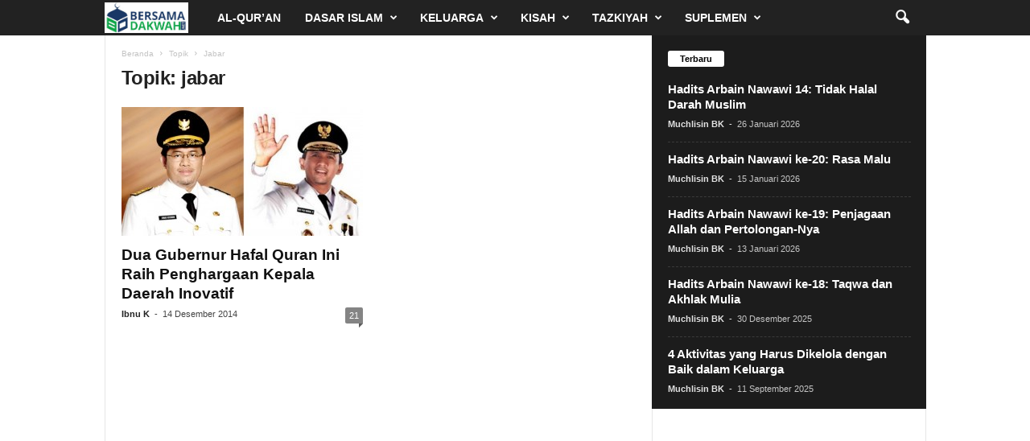

--- FILE ---
content_type: text/html; charset=UTF-8
request_url: https://bersamadakwah.net/tag/jabar/
body_size: 13413
content:
<!doctype html >
<!--[if IE 8]>    <html class="ie8" lang="id"> <![endif]-->
<!--[if IE 9]>    <html class="ie9" lang="id"> <![endif]-->
<!--[if gt IE 8]><!--> <html lang="id"> <!--<![endif]-->
<head>
    <title>jabar Archives | BersamaDakwah</title>
    <meta charset="UTF-8" />
    <meta name="viewport" content="width=device-width, initial-scale=1.0">
    <link rel="pingback" href="https://bersamadakwah.net/xmlrpc.php" />
    <meta name='robots' content='index, follow, max-image-preview:large, max-snippet:-1, max-video-preview:-1' />
<link rel="icon" type="image/png" href="https://bersamadakwah.net/wp-content/uploads/2020/06/favicon-bersamadakwah.jpg">
	<!-- This site is optimized with the Yoast SEO Premium plugin v24.5 (Yoast SEO v26.8) - https://yoast.com/product/yoast-seo-premium-wordpress/ -->
	<link rel="canonical" href="https://bersamadakwah.net/tag/jabar/" />
	<meta property="og:locale" content="id_ID" />
	<meta property="og:type" content="article" />
	<meta property="og:title" content="jabar Arsip" />
	<meta property="og:url" content="https://bersamadakwah.net/tag/jabar/" />
	<meta property="og:site_name" content="BersamaDakwah" />
	<meta name="twitter:card" content="summary_large_image" />
	<meta name="twitter:site" content="@bersamadakwah" />
	<script type="application/ld+json" class="yoast-schema-graph">{"@context":"https://schema.org","@graph":[{"@type":"CollectionPage","@id":"https://bersamadakwah.net/tag/jabar/","url":"https://bersamadakwah.net/tag/jabar/","name":"jabar Archives | BersamaDakwah","isPartOf":{"@id":"https://bersamadakwah.net/#website"},"primaryImageOfPage":{"@id":"https://bersamadakwah.net/tag/jabar/#primaryimage"},"image":{"@id":"https://bersamadakwah.net/tag/jabar/#primaryimage"},"thumbnailUrl":"https://bersamadakwah.net/wp-content/uploads/2014/12/Ahmad-Heryawan-dan-Gatot-Pujo-Nugroho.jpg","breadcrumb":{"@id":"https://bersamadakwah.net/tag/jabar/#breadcrumb"},"inLanguage":"id"},{"@type":"ImageObject","inLanguage":"id","@id":"https://bersamadakwah.net/tag/jabar/#primaryimage","url":"https://bersamadakwah.net/wp-content/uploads/2014/12/Ahmad-Heryawan-dan-Gatot-Pujo-Nugroho.jpg","contentUrl":"https://bersamadakwah.net/wp-content/uploads/2014/12/Ahmad-Heryawan-dan-Gatot-Pujo-Nugroho.jpg","width":700,"height":440,"caption":"Gubernur Jabar Ahmad Heryawan dan Gubernur Sumut Gatot Pujo Nugroho"},{"@type":"BreadcrumbList","@id":"https://bersamadakwah.net/tag/jabar/#breadcrumb","itemListElement":[{"@type":"ListItem","position":1,"name":"Home","item":"https://bersamadakwah.net/"},{"@type":"ListItem","position":2,"name":"jabar"}]},{"@type":"WebSite","@id":"https://bersamadakwah.net/#website","url":"https://bersamadakwah.net/","name":"BersamaDakwah","description":"Media Islam Online","publisher":{"@id":"https://bersamadakwah.net/#organization"},"potentialAction":[{"@type":"SearchAction","target":{"@type":"EntryPoint","urlTemplate":"https://bersamadakwah.net/?s={search_term_string}"},"query-input":{"@type":"PropertyValueSpecification","valueRequired":true,"valueName":"search_term_string"}}],"inLanguage":"id"},{"@type":"Organization","@id":"https://bersamadakwah.net/#organization","name":"Bersama Dakwah","url":"https://bersamadakwah.net/","logo":{"@type":"ImageObject","inLanguage":"id","@id":"https://bersamadakwah.net/#/schema/logo/image/","url":"https://bersamadakwah.net/wp-content/uploads/2015/08/Ini-logo-baru-bersamadakwah.jpg","contentUrl":"https://bersamadakwah.net/wp-content/uploads/2015/08/Ini-logo-baru-bersamadakwah.jpg","width":650,"height":400,"caption":"Bersama Dakwah"},"image":{"@id":"https://bersamadakwah.net/#/schema/logo/image/"},"sameAs":["https://www.facebook.com/bersamadakwahnet/","https://x.com/bersamadakwah","https://www.instagram.com/bersamadakwahnet/","https://id.pinterest.com/bersamadakwah/"],"ownershipFundingInfo":"https://bersamadakwah.net/redaksi/"}]}</script>
	<!-- / Yoast SEO Premium plugin. -->


<link rel='dns-prefetch' href='//www.googletagmanager.com' />
<link rel="alternate" type="application/rss+xml" title="BersamaDakwah &raquo; Feed" href="https://bersamadakwah.net/feed/" />
<link rel="alternate" type="application/rss+xml" title="BersamaDakwah &raquo; Umpan Komentar" href="https://bersamadakwah.net/comments/feed/" />
<link rel="alternate" type="application/rss+xml" title="BersamaDakwah &raquo; jabar Umpan Tag" href="https://bersamadakwah.net/tag/jabar/feed/" />
<style id='wp-img-auto-sizes-contain-inline-css' type='text/css'>
img:is([sizes=auto i],[sizes^="auto," i]){contain-intrinsic-size:3000px 1500px}
/*# sourceURL=wp-img-auto-sizes-contain-inline-css */
</style>
<style id='wp-emoji-styles-inline-css' type='text/css'>

	img.wp-smiley, img.emoji {
		display: inline !important;
		border: none !important;
		box-shadow: none !important;
		height: 1em !important;
		width: 1em !important;
		margin: 0 0.07em !important;
		vertical-align: -0.1em !important;
		background: none !important;
		padding: 0 !important;
	}
/*# sourceURL=wp-emoji-styles-inline-css */
</style>
<style id='classic-theme-styles-inline-css' type='text/css'>
/*! This file is auto-generated */
.wp-block-button__link{color:#fff;background-color:#32373c;border-radius:9999px;box-shadow:none;text-decoration:none;padding:calc(.667em + 2px) calc(1.333em + 2px);font-size:1.125em}.wp-block-file__button{background:#32373c;color:#fff;text-decoration:none}
/*# sourceURL=/wp-includes/css/classic-themes.min.css */
</style>
<link rel='stylesheet' id='ez-toc-css' href='https://bersamadakwah.net/wp-content/plugins/easy-table-of-contents/assets/css/screen.min.css?ver=2.0.80' type='text/css' media='all' />
<style id='ez-toc-inline-css' type='text/css'>
div#ez-toc-container .ez-toc-title {font-size: 120%;}div#ez-toc-container .ez-toc-title {font-weight: 500;}div#ez-toc-container ul li , div#ez-toc-container ul li a {font-size: 100%;}div#ez-toc-container ul li , div#ez-toc-container ul li a {font-weight: 500;}div#ez-toc-container nav ul ul li {font-size: 90%;}div#ez-toc-container {background: #fff;border: 1px solid #ddd;}div#ez-toc-container p.ez-toc-title , #ez-toc-container .ez_toc_custom_title_icon , #ez-toc-container .ez_toc_custom_toc_icon {color: #999;}div#ez-toc-container ul.ez-toc-list a {color: #428bca;}div#ez-toc-container ul.ez-toc-list a:hover {color: #2a6496;}div#ez-toc-container ul.ez-toc-list a:visited {color: #428bca;}.ez-toc-counter nav ul li a::before {color: ;}.ez-toc-box-title {font-weight: bold; margin-bottom: 10px; text-align: center; text-transform: uppercase; letter-spacing: 1px; color: #666; padding-bottom: 5px;position:absolute;top:-4%;left:5%;background-color: inherit;transition: top 0.3s ease;}.ez-toc-box-title.toc-closed {top:-25%;}
/*# sourceURL=ez-toc-inline-css */
</style>
<link rel='stylesheet' id='td-theme-css' href='https://bersamadakwah.net/wp-content/themes/Newsmag/style.css?ver=5.4.3.4' type='text/css' media='all' />
<style id='td-theme-inline-css' type='text/css'>
    
        /* custom css - generated by TagDiv Composer */
        @media (max-width: 767px) {
            .td-header-desktop-wrap {
                display: none;
            }
        }
        @media (min-width: 767px) {
            .td-header-mobile-wrap {
                display: none;
            }
        }
    
	
/*# sourceURL=td-theme-inline-css */
</style>
<link rel='stylesheet' id='td-legacy-framework-front-style-css' href='https://bersamadakwah.net/wp-content/plugins/td-composer/legacy/Newsmag/assets/css/td_legacy_main.css?ver=02f7892c77f8d92ff3a6477b3d96dee8' type='text/css' media='all' />
<script type="text/javascript" src="https://bersamadakwah.net/wp-includes/js/jquery/jquery.min.js?ver=3.7.1" id="jquery-core-js"></script>
<script type="text/javascript" src="https://bersamadakwah.net/wp-includes/js/jquery/jquery-migrate.min.js?ver=3.4.1" id="jquery-migrate-js"></script>

<!-- Potongan tag Google (gtag.js) ditambahkan oleh Site Kit -->
<!-- Snippet Google Analytics telah ditambahkan oleh Site Kit -->
<script type="text/javascript" src="https://www.googletagmanager.com/gtag/js?id=GT-MRQD2LD" id="google_gtagjs-js" async></script>
<script type="text/javascript" id="google_gtagjs-js-after">
/* <![CDATA[ */
window.dataLayer = window.dataLayer || [];function gtag(){dataLayer.push(arguments);}
gtag("set","linker",{"domains":["bersamadakwah.net"]});
gtag("js", new Date());
gtag("set", "developer_id.dZTNiMT", true);
gtag("config", "GT-MRQD2LD");
//# sourceURL=google_gtagjs-js-after
/* ]]> */
</script>
<link rel="https://api.w.org/" href="https://bersamadakwah.net/wp-json/" /><link rel="alternate" title="JSON" type="application/json" href="https://bersamadakwah.net/wp-json/wp/v2/tags/251" /><link rel="EditURI" type="application/rsd+xml" title="RSD" href="https://bersamadakwah.net/xmlrpc.php?rsd" />
<meta name="generator" content="WordPress 6.9" />
<meta name="generator" content="Site Kit by Google 1.171.0" /><!-- There is no amphtml version available for this URL. -->
<!-- Snippet Google Tag Manager telah ditambahkan oleh Site Kit -->
<script type="text/javascript">
/* <![CDATA[ */

			( function( w, d, s, l, i ) {
				w[l] = w[l] || [];
				w[l].push( {'gtm.start': new Date().getTime(), event: 'gtm.js'} );
				var f = d.getElementsByTagName( s )[0],
					j = d.createElement( s ), dl = l != 'dataLayer' ? '&l=' + l : '';
				j.async = true;
				j.src = 'https://www.googletagmanager.com/gtm.js?id=' + i + dl;
				f.parentNode.insertBefore( j, f );
			} )( window, document, 'script', 'dataLayer', 'GTM-W4385ZS' );
			
/* ]]> */
</script>

<!-- Snippet Google Tag Manager penutup telah ditambahkan oleh Site Kit -->

<!-- JS generated by theme -->

<script type="text/javascript" id="td-generated-header-js">
    
    

	    var tdBlocksArray = []; //here we store all the items for the current page

	    // td_block class - each ajax block uses a object of this class for requests
	    function tdBlock() {
		    this.id = '';
		    this.block_type = 1; //block type id (1-234 etc)
		    this.atts = '';
		    this.td_column_number = '';
		    this.td_current_page = 1; //
		    this.post_count = 0; //from wp
		    this.found_posts = 0; //from wp
		    this.max_num_pages = 0; //from wp
		    this.td_filter_value = ''; //current live filter value
		    this.is_ajax_running = false;
		    this.td_user_action = ''; // load more or infinite loader (used by the animation)
		    this.header_color = '';
		    this.ajax_pagination_infinite_stop = ''; //show load more at page x
	    }

        // td_js_generator - mini detector
        ( function () {
            var htmlTag = document.getElementsByTagName("html")[0];

	        if ( navigator.userAgent.indexOf("MSIE 10.0") > -1 ) {
                htmlTag.className += ' ie10';
            }

            if ( !!navigator.userAgent.match(/Trident.*rv\:11\./) ) {
                htmlTag.className += ' ie11';
            }

	        if ( navigator.userAgent.indexOf("Edge") > -1 ) {
                htmlTag.className += ' ieEdge';
            }

            if ( /(iPad|iPhone|iPod)/g.test(navigator.userAgent) ) {
                htmlTag.className += ' td-md-is-ios';
            }

            var user_agent = navigator.userAgent.toLowerCase();
            if ( user_agent.indexOf("android") > -1 ) {
                htmlTag.className += ' td-md-is-android';
            }

            if ( -1 !== navigator.userAgent.indexOf('Mac OS X')  ) {
                htmlTag.className += ' td-md-is-os-x';
            }

            if ( /chrom(e|ium)/.test(navigator.userAgent.toLowerCase()) ) {
               htmlTag.className += ' td-md-is-chrome';
            }

            if ( -1 !== navigator.userAgent.indexOf('Firefox') ) {
                htmlTag.className += ' td-md-is-firefox';
            }

            if ( -1 !== navigator.userAgent.indexOf('Safari') && -1 === navigator.userAgent.indexOf('Chrome') ) {
                htmlTag.className += ' td-md-is-safari';
            }

            if( -1 !== navigator.userAgent.indexOf('IEMobile') ){
                htmlTag.className += ' td-md-is-iemobile';
            }

        })();

        var tdLocalCache = {};

        ( function () {
            "use strict";

            tdLocalCache = {
                data: {},
                remove: function (resource_id) {
                    delete tdLocalCache.data[resource_id];
                },
                exist: function (resource_id) {
                    return tdLocalCache.data.hasOwnProperty(resource_id) && tdLocalCache.data[resource_id] !== null;
                },
                get: function (resource_id) {
                    return tdLocalCache.data[resource_id];
                },
                set: function (resource_id, cachedData) {
                    tdLocalCache.remove(resource_id);
                    tdLocalCache.data[resource_id] = cachedData;
                }
            };
        })();

    
    
var td_viewport_interval_list=[{"limitBottom":767,"sidebarWidth":251},{"limitBottom":1023,"sidebarWidth":339}];
var tdc_is_installed="yes";
var tdc_domain_active=false;
var td_ajax_url="https:\/\/bersamadakwah.net\/wp-admin\/admin-ajax.php?td_theme_name=Newsmag&v=5.4.3.4";
var td_get_template_directory_uri="https:\/\/bersamadakwah.net\/wp-content\/plugins\/td-composer\/legacy\/common";
var tds_snap_menu="smart_snap_mobile";
var tds_logo_on_sticky="show_header_logo";
var tds_header_style="5";
var td_please_wait="Mohon tunggu\u2026";
var td_email_user_pass_incorrect="Pengguna dan password salah!";
var td_email_user_incorrect="Email atau nama pengguna salah!";
var td_email_incorrect="Email tidak benar!";
var td_user_incorrect="Username incorrect!";
var td_email_user_empty="Email or username empty!";
var td_pass_empty="Pass empty!";
var td_pass_pattern_incorrect="Invalid Pass Pattern!";
var td_retype_pass_incorrect="Retyped Pass incorrect!";
var tds_more_articles_on_post_enable="";
var tds_more_articles_on_post_time_to_wait="1";
var tds_more_articles_on_post_pages_distance_from_top=1200;
var tds_captcha="";
var tds_theme_color_site_wide="#4db2ec";
var tds_smart_sidebar="enabled";
var tdThemeName="Newsmag";
var tdThemeNameWl="Newsmag";
var td_magnific_popup_translation_tPrev="Sebelumnya (tombol panah kiri)";
var td_magnific_popup_translation_tNext="Berikutnya (tombol panah kanan)";
var td_magnific_popup_translation_tCounter="%curr% dari %total%";
var td_magnific_popup_translation_ajax_tError="Isi dari %url% tidak dapat dimuat.";
var td_magnific_popup_translation_image_tError="Gambar #%curr% tidak dapat dimuat.";
var tdBlockNonce="ec76b51e1e";
var tdMobileMenu="enabled";
var tdMobileSearch="enabled";
var tdDateNamesI18n={"month_names":["Januari","Februari","Maret","April","Mei","Juni","Juli","Agustus","September","Oktober","November","Desember"],"month_names_short":["Jan","Feb","Mar","Apr","Mei","Jun","Jul","Agu","Sep","Okt","Nov","Des"],"day_names":["Minggu","Senin","Selasa","Rabu","Kamis","Jumat","Sabtu"],"day_names_short":["Ming","Sen","Sel","Rab","Kam","Jum","Sab"]};
var td_deploy_mode="deploy";
var td_ad_background_click_link="";
var td_ad_background_click_target="";
</script>


<!-- Header style compiled by theme -->

<style>
/* custom css - generated by TagDiv Composer */
    
.td-module-exclusive .td-module-title a:before {
        content: 'EKSKLUSIF';
    }
    
    .td-footer-container,
    .td-footer-container .td_module_mx3 .meta-info,
    .td-footer-container .td_module_14 .meta-info,
    .td-footer-container .td_module_mx1 .td-block14-border {
        background-color: #000000;
    }
    .td-footer-container .widget_calendar #today {
    	background-color: transparent;
    }

    
    .td-post-content p,
    .td-post-content {
        font-size:15px;
	
    }
    
    .td-post-content h3 {
        font-size:20px;
	
    }
</style>

<script data-ad-client="ca-pub-9633550730531391" async src="https://pagead2.googlesyndication.com/pagead/js/adsbygoogle.js"></script>




<script type="application/ld+json">
    {
        "@context": "https://schema.org",
        "@type": "BreadcrumbList",
        "itemListElement": [
            {
                "@type": "ListItem",
                "position": 1,
                "item": {
                    "@type": "WebSite",
                    "@id": "https://bersamadakwah.net/",
                    "name": "Beranda"
                }
            },
            {
                "@type": "ListItem",
                "position": 2,
                    "item": {
                    "@type": "WebPage",
                    "@id": "https://bersamadakwah.net/tag/jabar/",
                    "name": "Jabar"
                }
            }    
        ]
    }
</script>
<link rel="icon" href="https://bersamadakwah.net/wp-content/uploads/2015/09/cropped-Icon-site-bersamadakwah-32x32.jpg" sizes="32x32" />
<link rel="icon" href="https://bersamadakwah.net/wp-content/uploads/2015/09/cropped-Icon-site-bersamadakwah-192x192.jpg" sizes="192x192" />
<link rel="apple-touch-icon" href="https://bersamadakwah.net/wp-content/uploads/2015/09/cropped-Icon-site-bersamadakwah-180x180.jpg" />
<meta name="msapplication-TileImage" content="https://bersamadakwah.net/wp-content/uploads/2015/09/cropped-Icon-site-bersamadakwah-270x270.jpg" />
	<style id="tdw-css-placeholder">/* custom css - generated by TagDiv Composer */
</style><style id='global-styles-inline-css' type='text/css'>
:root{--wp--preset--aspect-ratio--square: 1;--wp--preset--aspect-ratio--4-3: 4/3;--wp--preset--aspect-ratio--3-4: 3/4;--wp--preset--aspect-ratio--3-2: 3/2;--wp--preset--aspect-ratio--2-3: 2/3;--wp--preset--aspect-ratio--16-9: 16/9;--wp--preset--aspect-ratio--9-16: 9/16;--wp--preset--color--black: #000000;--wp--preset--color--cyan-bluish-gray: #abb8c3;--wp--preset--color--white: #ffffff;--wp--preset--color--pale-pink: #f78da7;--wp--preset--color--vivid-red: #cf2e2e;--wp--preset--color--luminous-vivid-orange: #ff6900;--wp--preset--color--luminous-vivid-amber: #fcb900;--wp--preset--color--light-green-cyan: #7bdcb5;--wp--preset--color--vivid-green-cyan: #00d084;--wp--preset--color--pale-cyan-blue: #8ed1fc;--wp--preset--color--vivid-cyan-blue: #0693e3;--wp--preset--color--vivid-purple: #9b51e0;--wp--preset--gradient--vivid-cyan-blue-to-vivid-purple: linear-gradient(135deg,rgb(6,147,227) 0%,rgb(155,81,224) 100%);--wp--preset--gradient--light-green-cyan-to-vivid-green-cyan: linear-gradient(135deg,rgb(122,220,180) 0%,rgb(0,208,130) 100%);--wp--preset--gradient--luminous-vivid-amber-to-luminous-vivid-orange: linear-gradient(135deg,rgb(252,185,0) 0%,rgb(255,105,0) 100%);--wp--preset--gradient--luminous-vivid-orange-to-vivid-red: linear-gradient(135deg,rgb(255,105,0) 0%,rgb(207,46,46) 100%);--wp--preset--gradient--very-light-gray-to-cyan-bluish-gray: linear-gradient(135deg,rgb(238,238,238) 0%,rgb(169,184,195) 100%);--wp--preset--gradient--cool-to-warm-spectrum: linear-gradient(135deg,rgb(74,234,220) 0%,rgb(151,120,209) 20%,rgb(207,42,186) 40%,rgb(238,44,130) 60%,rgb(251,105,98) 80%,rgb(254,248,76) 100%);--wp--preset--gradient--blush-light-purple: linear-gradient(135deg,rgb(255,206,236) 0%,rgb(152,150,240) 100%);--wp--preset--gradient--blush-bordeaux: linear-gradient(135deg,rgb(254,205,165) 0%,rgb(254,45,45) 50%,rgb(107,0,62) 100%);--wp--preset--gradient--luminous-dusk: linear-gradient(135deg,rgb(255,203,112) 0%,rgb(199,81,192) 50%,rgb(65,88,208) 100%);--wp--preset--gradient--pale-ocean: linear-gradient(135deg,rgb(255,245,203) 0%,rgb(182,227,212) 50%,rgb(51,167,181) 100%);--wp--preset--gradient--electric-grass: linear-gradient(135deg,rgb(202,248,128) 0%,rgb(113,206,126) 100%);--wp--preset--gradient--midnight: linear-gradient(135deg,rgb(2,3,129) 0%,rgb(40,116,252) 100%);--wp--preset--font-size--small: 10px;--wp--preset--font-size--medium: 20px;--wp--preset--font-size--large: 30px;--wp--preset--font-size--x-large: 42px;--wp--preset--font-size--regular: 14px;--wp--preset--font-size--larger: 48px;--wp--preset--spacing--20: 0.44rem;--wp--preset--spacing--30: 0.67rem;--wp--preset--spacing--40: 1rem;--wp--preset--spacing--50: 1.5rem;--wp--preset--spacing--60: 2.25rem;--wp--preset--spacing--70: 3.38rem;--wp--preset--spacing--80: 5.06rem;--wp--preset--shadow--natural: 6px 6px 9px rgba(0, 0, 0, 0.2);--wp--preset--shadow--deep: 12px 12px 50px rgba(0, 0, 0, 0.4);--wp--preset--shadow--sharp: 6px 6px 0px rgba(0, 0, 0, 0.2);--wp--preset--shadow--outlined: 6px 6px 0px -3px rgb(255, 255, 255), 6px 6px rgb(0, 0, 0);--wp--preset--shadow--crisp: 6px 6px 0px rgb(0, 0, 0);}:where(.is-layout-flex){gap: 0.5em;}:where(.is-layout-grid){gap: 0.5em;}body .is-layout-flex{display: flex;}.is-layout-flex{flex-wrap: wrap;align-items: center;}.is-layout-flex > :is(*, div){margin: 0;}body .is-layout-grid{display: grid;}.is-layout-grid > :is(*, div){margin: 0;}:where(.wp-block-columns.is-layout-flex){gap: 2em;}:where(.wp-block-columns.is-layout-grid){gap: 2em;}:where(.wp-block-post-template.is-layout-flex){gap: 1.25em;}:where(.wp-block-post-template.is-layout-grid){gap: 1.25em;}.has-black-color{color: var(--wp--preset--color--black) !important;}.has-cyan-bluish-gray-color{color: var(--wp--preset--color--cyan-bluish-gray) !important;}.has-white-color{color: var(--wp--preset--color--white) !important;}.has-pale-pink-color{color: var(--wp--preset--color--pale-pink) !important;}.has-vivid-red-color{color: var(--wp--preset--color--vivid-red) !important;}.has-luminous-vivid-orange-color{color: var(--wp--preset--color--luminous-vivid-orange) !important;}.has-luminous-vivid-amber-color{color: var(--wp--preset--color--luminous-vivid-amber) !important;}.has-light-green-cyan-color{color: var(--wp--preset--color--light-green-cyan) !important;}.has-vivid-green-cyan-color{color: var(--wp--preset--color--vivid-green-cyan) !important;}.has-pale-cyan-blue-color{color: var(--wp--preset--color--pale-cyan-blue) !important;}.has-vivid-cyan-blue-color{color: var(--wp--preset--color--vivid-cyan-blue) !important;}.has-vivid-purple-color{color: var(--wp--preset--color--vivid-purple) !important;}.has-black-background-color{background-color: var(--wp--preset--color--black) !important;}.has-cyan-bluish-gray-background-color{background-color: var(--wp--preset--color--cyan-bluish-gray) !important;}.has-white-background-color{background-color: var(--wp--preset--color--white) !important;}.has-pale-pink-background-color{background-color: var(--wp--preset--color--pale-pink) !important;}.has-vivid-red-background-color{background-color: var(--wp--preset--color--vivid-red) !important;}.has-luminous-vivid-orange-background-color{background-color: var(--wp--preset--color--luminous-vivid-orange) !important;}.has-luminous-vivid-amber-background-color{background-color: var(--wp--preset--color--luminous-vivid-amber) !important;}.has-light-green-cyan-background-color{background-color: var(--wp--preset--color--light-green-cyan) !important;}.has-vivid-green-cyan-background-color{background-color: var(--wp--preset--color--vivid-green-cyan) !important;}.has-pale-cyan-blue-background-color{background-color: var(--wp--preset--color--pale-cyan-blue) !important;}.has-vivid-cyan-blue-background-color{background-color: var(--wp--preset--color--vivid-cyan-blue) !important;}.has-vivid-purple-background-color{background-color: var(--wp--preset--color--vivid-purple) !important;}.has-black-border-color{border-color: var(--wp--preset--color--black) !important;}.has-cyan-bluish-gray-border-color{border-color: var(--wp--preset--color--cyan-bluish-gray) !important;}.has-white-border-color{border-color: var(--wp--preset--color--white) !important;}.has-pale-pink-border-color{border-color: var(--wp--preset--color--pale-pink) !important;}.has-vivid-red-border-color{border-color: var(--wp--preset--color--vivid-red) !important;}.has-luminous-vivid-orange-border-color{border-color: var(--wp--preset--color--luminous-vivid-orange) !important;}.has-luminous-vivid-amber-border-color{border-color: var(--wp--preset--color--luminous-vivid-amber) !important;}.has-light-green-cyan-border-color{border-color: var(--wp--preset--color--light-green-cyan) !important;}.has-vivid-green-cyan-border-color{border-color: var(--wp--preset--color--vivid-green-cyan) !important;}.has-pale-cyan-blue-border-color{border-color: var(--wp--preset--color--pale-cyan-blue) !important;}.has-vivid-cyan-blue-border-color{border-color: var(--wp--preset--color--vivid-cyan-blue) !important;}.has-vivid-purple-border-color{border-color: var(--wp--preset--color--vivid-purple) !important;}.has-vivid-cyan-blue-to-vivid-purple-gradient-background{background: var(--wp--preset--gradient--vivid-cyan-blue-to-vivid-purple) !important;}.has-light-green-cyan-to-vivid-green-cyan-gradient-background{background: var(--wp--preset--gradient--light-green-cyan-to-vivid-green-cyan) !important;}.has-luminous-vivid-amber-to-luminous-vivid-orange-gradient-background{background: var(--wp--preset--gradient--luminous-vivid-amber-to-luminous-vivid-orange) !important;}.has-luminous-vivid-orange-to-vivid-red-gradient-background{background: var(--wp--preset--gradient--luminous-vivid-orange-to-vivid-red) !important;}.has-very-light-gray-to-cyan-bluish-gray-gradient-background{background: var(--wp--preset--gradient--very-light-gray-to-cyan-bluish-gray) !important;}.has-cool-to-warm-spectrum-gradient-background{background: var(--wp--preset--gradient--cool-to-warm-spectrum) !important;}.has-blush-light-purple-gradient-background{background: var(--wp--preset--gradient--blush-light-purple) !important;}.has-blush-bordeaux-gradient-background{background: var(--wp--preset--gradient--blush-bordeaux) !important;}.has-luminous-dusk-gradient-background{background: var(--wp--preset--gradient--luminous-dusk) !important;}.has-pale-ocean-gradient-background{background: var(--wp--preset--gradient--pale-ocean) !important;}.has-electric-grass-gradient-background{background: var(--wp--preset--gradient--electric-grass) !important;}.has-midnight-gradient-background{background: var(--wp--preset--gradient--midnight) !important;}.has-small-font-size{font-size: var(--wp--preset--font-size--small) !important;}.has-medium-font-size{font-size: var(--wp--preset--font-size--medium) !important;}.has-large-font-size{font-size: var(--wp--preset--font-size--large) !important;}.has-x-large-font-size{font-size: var(--wp--preset--font-size--x-large) !important;}
/*# sourceURL=global-styles-inline-css */
</style>
</head>

<body data-rsssl=1 class="archive tag tag-jabar tag-251 wp-theme-Newsmag global-block-template-1 td-full-layout" itemscope="itemscope" itemtype="https://schema.org/WebPage">

        <div class="td-scroll-up  td-hide-scroll-up-on-mob"  style="display:none;"><i class="td-icon-menu-up"></i></div>

    
    <div class="td-menu-background"></div>
<div id="td-mobile-nav">
    <div class="td-mobile-container">
        <!-- mobile menu top section -->
        <div class="td-menu-socials-wrap">
            <!-- socials -->
            <div class="td-menu-socials">
                
        <span class="td-social-icon-wrap">
            <a target="_blank" href="http://facebook.com/bersamadakwah" title="Facebook">
                <i class="td-icon-font td-icon-facebook"></i>
                <span style="display: none">Facebook</span>
            </a>
        </span>
        <span class="td-social-icon-wrap">
            <a target="_blank" href="http://twitter.com/bersamadakwah" title="Twitter">
                <i class="td-icon-font td-icon-twitter"></i>
                <span style="display: none">Twitter</span>
            </a>
        </span>            </div>
            <!-- close button -->
            <div class="td-mobile-close">
                <span><i class="td-icon-close-mobile"></i></span>
            </div>
        </div>

        <!-- login section -->
        
        <!-- menu section -->
        <div class="td-mobile-content">
            <div class="menu-utama-container"><ul id="menu-utama" class="td-mobile-main-menu"><li id="menu-item-20503" class="menu-item menu-item-type-post_type menu-item-object-page menu-item-first menu-item-20503"><a href="https://bersamadakwah.net/al-quran/">Al-Qur’an</a></li>
<li id="menu-item-33" class="menu-item menu-item-type-taxonomy menu-item-object-category menu-item-has-children menu-item-33"><a href="https://bersamadakwah.net/category/dasar-islam/">Dasar Islam<i class="td-icon-menu-right td-element-after"></i></a>
<ul class="sub-menu">
	<li id="menu-item-3872" class="menu-item menu-item-type-taxonomy menu-item-object-category menu-item-3872"><a href="https://bersamadakwah.net/category/dasar-islam/aqidah/">Aqidah</a></li>
	<li id="menu-item-3871" class="menu-item menu-item-type-taxonomy menu-item-object-category menu-item-3871"><a href="https://bersamadakwah.net/category/dasar-islam/al-quran/">Al Quran</a></li>
	<li id="menu-item-3874" class="menu-item menu-item-type-taxonomy menu-item-object-category menu-item-3874"><a href="https://bersamadakwah.net/category/dasar-islam/hadits/">Hadits</a></li>
	<li id="menu-item-3873" class="menu-item menu-item-type-taxonomy menu-item-object-category menu-item-3873"><a href="https://bersamadakwah.net/category/dasar-islam/fiqih/">Fiqih</a></li>
</ul>
</li>
<li id="menu-item-38" class="menu-item menu-item-type-taxonomy menu-item-object-category menu-item-has-children menu-item-38"><a href="https://bersamadakwah.net/category/keluarga/">Keluarga<i class="td-icon-menu-right td-element-after"></i></a>
<ul class="sub-menu">
	<li id="menu-item-3875" class="menu-item menu-item-type-taxonomy menu-item-object-category menu-item-3875"><a href="https://bersamadakwah.net/category/keluarga/muslimah/">Muslimah</a></li>
	<li id="menu-item-3877" class="menu-item menu-item-type-taxonomy menu-item-object-category menu-item-3877"><a href="https://bersamadakwah.net/category/keluarga/pernikahan/">Pernikahan</a></li>
	<li id="menu-item-3878" class="menu-item menu-item-type-taxonomy menu-item-object-category menu-item-3878"><a href="https://bersamadakwah.net/category/keluarga/rumah-tangga/">Rumah Tangga</a></li>
	<li id="menu-item-3876" class="menu-item menu-item-type-taxonomy menu-item-object-category menu-item-3876"><a href="https://bersamadakwah.net/category/keluarga/parenting/">Parenting</a></li>
</ul>
</li>
<li id="menu-item-43" class="menu-item menu-item-type-taxonomy menu-item-object-category menu-item-has-children menu-item-43"><a href="https://bersamadakwah.net/category/kisah-sejarah/">Kisah<i class="td-icon-menu-right td-element-after"></i></a>
<ul class="sub-menu">
	<li id="menu-item-16490" class="menu-item menu-item-type-custom menu-item-object-custom menu-item-16490"><a href="https://bersamadakwah.net/sirah-nabawiyah/">Sirah Nabawiyah</a></li>
	<li id="menu-item-45" class="menu-item menu-item-type-taxonomy menu-item-object-category menu-item-45"><a href="https://bersamadakwah.net/category/kisah-sejarah/kisah-sahabat/">Kisah Sahabat</a></li>
	<li id="menu-item-44" class="menu-item menu-item-type-taxonomy menu-item-object-category menu-item-44"><a href="https://bersamadakwah.net/category/kisah-sejarah/kisah-nyata/">Kisah Nyata</a></li>
	<li id="menu-item-1013" class="menu-item menu-item-type-taxonomy menu-item-object-category menu-item-1013"><a href="https://bersamadakwah.net/category/kisah-sejarah/profil/">Profil</a></li>
	<li id="menu-item-46" class="menu-item menu-item-type-taxonomy menu-item-object-category menu-item-46"><a href="https://bersamadakwah.net/category/kisah-sejarah/mualaf/">Mualaf</a></li>
</ul>
</li>
<li id="menu-item-54" class="menu-item menu-item-type-taxonomy menu-item-object-category menu-item-has-children menu-item-54"><a href="https://bersamadakwah.net/category/tazkiyah/">Tazkiyah<i class="td-icon-menu-right td-element-after"></i></a>
<ul class="sub-menu">
	<li id="menu-item-55" class="menu-item menu-item-type-taxonomy menu-item-object-category menu-item-55"><a href="https://bersamadakwah.net/category/tazkiyah/adab/">Adab</a></li>
	<li id="menu-item-1014" class="menu-item menu-item-type-taxonomy menu-item-object-category menu-item-1014"><a href="https://bersamadakwah.net/category/tazkiyah/akhlak/">Akhlak</a></li>
	<li id="menu-item-56" class="menu-item menu-item-type-taxonomy menu-item-object-category menu-item-56"><a href="https://bersamadakwah.net/category/tazkiyah/doa/">Doa</a></li>
	<li id="menu-item-57" class="menu-item menu-item-type-taxonomy menu-item-object-category menu-item-57"><a href="https://bersamadakwah.net/category/tazkiyah/dzikir/">Dzikir</a></li>
	<li id="menu-item-1015" class="menu-item menu-item-type-taxonomy menu-item-object-category menu-item-1015"><a href="https://bersamadakwah.net/category/tazkiyah/fadhilah/">Fadhilah</a></li>
	<li id="menu-item-58" class="menu-item menu-item-type-taxonomy menu-item-object-category menu-item-58"><a href="https://bersamadakwah.net/category/tazkiyah/hikmah/">Hikmah</a></li>
	<li id="menu-item-59" class="menu-item menu-item-type-taxonomy menu-item-object-category menu-item-59"><a href="https://bersamadakwah.net/category/tazkiyah/tazkiyatun-nafs/">Tazkiyatun Nafs</a></li>
</ul>
</li>
<li id="menu-item-48" class="menu-item menu-item-type-taxonomy menu-item-object-category menu-item-has-children menu-item-48"><a href="https://bersamadakwah.net/category/suplemen/">Suplemen<i class="td-icon-menu-right td-element-after"></i></a>
<ul class="sub-menu">
	<li id="menu-item-52" class="menu-item menu-item-type-taxonomy menu-item-object-category menu-item-52"><a href="https://bersamadakwah.net/category/suplemen/taujih/">Taujih</a></li>
	<li id="menu-item-72" class="menu-item menu-item-type-taxonomy menu-item-object-category menu-item-72"><a href="https://bersamadakwah.net/category/suplemen/renungan/">Renungan</a></li>
	<li id="menu-item-18166" class="menu-item menu-item-type-custom menu-item-object-custom menu-item-18166"><a href="https://bersamadakwah.net/kumpulan-khutbah-jumat-2025/">Khutbah Jumat</a></li>
	<li id="menu-item-51" class="menu-item menu-item-type-taxonomy menu-item-object-category menu-item-51"><a href="https://bersamadakwah.net/category/suplemen/resensi/">Resensi</a></li>
	<li id="menu-item-1012" class="menu-item menu-item-type-taxonomy menu-item-object-category menu-item-1012"><a href="https://bersamadakwah.net/category/suplemen/opini/">Opini</a></li>
	<li id="menu-item-18085" class="menu-item menu-item-type-custom menu-item-object-custom menu-item-18085"><a href="https://bersamadakwah.net/ceramah-ramadhan-2025/">Ceramah Ramadhan</a></li>
</ul>
</li>
</ul></div>        </div>
    </div>

    <!-- register/login section -->
    </div>    <div class="td-search-background"></div>
<div class="td-search-wrap-mob">
	<div class="td-drop-down-search">
		<form method="get" class="td-search-form" action="https://bersamadakwah.net/">
			<!-- close button -->
			<div class="td-search-close">
				<span><i class="td-icon-close-mobile"></i></span>
			</div>
			<div role="search" class="td-search-input">
				<span>Cari</span>
				<input id="td-header-search-mob" type="text" value="" name="s" autocomplete="off" />
			</div>
		</form>
		<div id="td-aj-search-mob"></div>
	</div>
</div>

    <div id="td-outer-wrap">
    
        <div class="td-outer-container">
        
            <!--
Header style 5
-->
<div class="td-header-wrap td-header-style-5">
    <div class="td-top-menu-full">
        <div class="td-header-row td-header-top-menu td-make-full">
                    </div>
    </div>

    <div class="td-header-menu-wrap">
        <div class="td-header-row td-header-main-menu">
            <div class="td-make-full">
                <div id="td-header-menu" role="navigation">
        <div id="td-top-mobile-toggle"><span><i class="td-icon-font td-icon-mobile"></i></span></div>
        <div class="td-main-menu-logo td-logo-in-menu">
        		<a class="td-mobile-logo td-sticky-header" href="https://bersamadakwah.net/">
			<img class="td-retina-data" data-retina="https://bersamadakwah.net/wp-content/uploads/2019/01/BersamaDakwah-Logo-GM-1.jpg" src="https://bersamadakwah.net/wp-content/uploads/2019/01/BersamaDakwah-Logo-GM-1.jpg" alt=""  width="247" height="90"/>
		</a>
				<a class="td-header-logo td-sticky-header" href="https://bersamadakwah.net/">
				<img src="https://bersamadakwah.net/wp-content/uploads/2019/01/BersamaDakwah-Logo-GM-1.jpg" alt=""  width="247" height="90"/>
				<span class="td-visual-hidden">BersamaDakwah</span>
			</a>
		    </div>
    <div class="menu-utama-container"><ul id="menu-utama-1" class="sf-menu"><li class="menu-item menu-item-type-post_type menu-item-object-page menu-item-first td-menu-item td-normal-menu menu-item-20503"><a href="https://bersamadakwah.net/al-quran/">Al-Qur’an</a></li>
<li class="menu-item menu-item-type-taxonomy menu-item-object-category menu-item-has-children td-menu-item td-normal-menu menu-item-33"><a href="https://bersamadakwah.net/category/dasar-islam/">Dasar Islam</a>
<ul class="sub-menu">
	<li class="menu-item menu-item-type-taxonomy menu-item-object-category td-menu-item td-normal-menu menu-item-3872"><a href="https://bersamadakwah.net/category/dasar-islam/aqidah/">Aqidah</a></li>
	<li class="menu-item menu-item-type-taxonomy menu-item-object-category td-menu-item td-normal-menu menu-item-3871"><a href="https://bersamadakwah.net/category/dasar-islam/al-quran/">Al Quran</a></li>
	<li class="menu-item menu-item-type-taxonomy menu-item-object-category td-menu-item td-normal-menu menu-item-3874"><a href="https://bersamadakwah.net/category/dasar-islam/hadits/">Hadits</a></li>
	<li class="menu-item menu-item-type-taxonomy menu-item-object-category td-menu-item td-normal-menu menu-item-3873"><a href="https://bersamadakwah.net/category/dasar-islam/fiqih/">Fiqih</a></li>
</ul>
</li>
<li class="menu-item menu-item-type-taxonomy menu-item-object-category menu-item-has-children td-menu-item td-normal-menu menu-item-38"><a href="https://bersamadakwah.net/category/keluarga/">Keluarga</a>
<ul class="sub-menu">
	<li class="menu-item menu-item-type-taxonomy menu-item-object-category td-menu-item td-normal-menu menu-item-3875"><a href="https://bersamadakwah.net/category/keluarga/muslimah/">Muslimah</a></li>
	<li class="menu-item menu-item-type-taxonomy menu-item-object-category td-menu-item td-normal-menu menu-item-3877"><a href="https://bersamadakwah.net/category/keluarga/pernikahan/">Pernikahan</a></li>
	<li class="menu-item menu-item-type-taxonomy menu-item-object-category td-menu-item td-normal-menu menu-item-3878"><a href="https://bersamadakwah.net/category/keluarga/rumah-tangga/">Rumah Tangga</a></li>
	<li class="menu-item menu-item-type-taxonomy menu-item-object-category td-menu-item td-normal-menu menu-item-3876"><a href="https://bersamadakwah.net/category/keluarga/parenting/">Parenting</a></li>
</ul>
</li>
<li class="menu-item menu-item-type-taxonomy menu-item-object-category menu-item-has-children td-menu-item td-normal-menu menu-item-43"><a href="https://bersamadakwah.net/category/kisah-sejarah/">Kisah</a>
<ul class="sub-menu">
	<li class="menu-item menu-item-type-custom menu-item-object-custom td-menu-item td-normal-menu menu-item-16490"><a href="https://bersamadakwah.net/sirah-nabawiyah/">Sirah Nabawiyah</a></li>
	<li class="menu-item menu-item-type-taxonomy menu-item-object-category td-menu-item td-normal-menu menu-item-45"><a href="https://bersamadakwah.net/category/kisah-sejarah/kisah-sahabat/">Kisah Sahabat</a></li>
	<li class="menu-item menu-item-type-taxonomy menu-item-object-category td-menu-item td-normal-menu menu-item-44"><a href="https://bersamadakwah.net/category/kisah-sejarah/kisah-nyata/">Kisah Nyata</a></li>
	<li class="menu-item menu-item-type-taxonomy menu-item-object-category td-menu-item td-normal-menu menu-item-1013"><a href="https://bersamadakwah.net/category/kisah-sejarah/profil/">Profil</a></li>
	<li class="menu-item menu-item-type-taxonomy menu-item-object-category td-menu-item td-normal-menu menu-item-46"><a href="https://bersamadakwah.net/category/kisah-sejarah/mualaf/">Mualaf</a></li>
</ul>
</li>
<li class="menu-item menu-item-type-taxonomy menu-item-object-category menu-item-has-children td-menu-item td-normal-menu menu-item-54"><a href="https://bersamadakwah.net/category/tazkiyah/">Tazkiyah</a>
<ul class="sub-menu">
	<li class="menu-item menu-item-type-taxonomy menu-item-object-category td-menu-item td-normal-menu menu-item-55"><a href="https://bersamadakwah.net/category/tazkiyah/adab/">Adab</a></li>
	<li class="menu-item menu-item-type-taxonomy menu-item-object-category td-menu-item td-normal-menu menu-item-1014"><a href="https://bersamadakwah.net/category/tazkiyah/akhlak/">Akhlak</a></li>
	<li class="menu-item menu-item-type-taxonomy menu-item-object-category td-menu-item td-normal-menu menu-item-56"><a href="https://bersamadakwah.net/category/tazkiyah/doa/">Doa</a></li>
	<li class="menu-item menu-item-type-taxonomy menu-item-object-category td-menu-item td-normal-menu menu-item-57"><a href="https://bersamadakwah.net/category/tazkiyah/dzikir/">Dzikir</a></li>
	<li class="menu-item menu-item-type-taxonomy menu-item-object-category td-menu-item td-normal-menu menu-item-1015"><a href="https://bersamadakwah.net/category/tazkiyah/fadhilah/">Fadhilah</a></li>
	<li class="menu-item menu-item-type-taxonomy menu-item-object-category td-menu-item td-normal-menu menu-item-58"><a href="https://bersamadakwah.net/category/tazkiyah/hikmah/">Hikmah</a></li>
	<li class="menu-item menu-item-type-taxonomy menu-item-object-category td-menu-item td-normal-menu menu-item-59"><a href="https://bersamadakwah.net/category/tazkiyah/tazkiyatun-nafs/">Tazkiyatun Nafs</a></li>
</ul>
</li>
<li class="menu-item menu-item-type-taxonomy menu-item-object-category menu-item-has-children td-menu-item td-normal-menu menu-item-48"><a href="https://bersamadakwah.net/category/suplemen/">Suplemen</a>
<ul class="sub-menu">
	<li class="menu-item menu-item-type-taxonomy menu-item-object-category td-menu-item td-normal-menu menu-item-52"><a href="https://bersamadakwah.net/category/suplemen/taujih/">Taujih</a></li>
	<li class="menu-item menu-item-type-taxonomy menu-item-object-category td-menu-item td-normal-menu menu-item-72"><a href="https://bersamadakwah.net/category/suplemen/renungan/">Renungan</a></li>
	<li class="menu-item menu-item-type-custom menu-item-object-custom td-menu-item td-normal-menu menu-item-18166"><a href="https://bersamadakwah.net/kumpulan-khutbah-jumat-2025/">Khutbah Jumat</a></li>
	<li class="menu-item menu-item-type-taxonomy menu-item-object-category td-menu-item td-normal-menu menu-item-51"><a href="https://bersamadakwah.net/category/suplemen/resensi/">Resensi</a></li>
	<li class="menu-item menu-item-type-taxonomy menu-item-object-category td-menu-item td-normal-menu menu-item-1012"><a href="https://bersamadakwah.net/category/suplemen/opini/">Opini</a></li>
	<li class="menu-item menu-item-type-custom menu-item-object-custom td-menu-item td-normal-menu menu-item-18085"><a href="https://bersamadakwah.net/ceramah-ramadhan-2025/">Ceramah Ramadhan</a></li>
</ul>
</li>
</ul></div></div>

<div class="td-search-wrapper">
    <div id="td-top-search">
        <!-- Search -->
        <div class="header-search-wrap">
            <div class="dropdown header-search">
                <a id="td-header-search-button" href="#" role="button" aria-label="search icon" class="dropdown-toggle " data-toggle="dropdown"><i class="td-icon-search"></i></a>
                                <span id="td-header-search-button-mob" class="dropdown-toggle " data-toggle="dropdown"><i class="td-icon-search"></i></span>
                            </div>
        </div>
    </div>
</div>

<div class="header-search-wrap">
	<div class="dropdown header-search">
		<div class="td-drop-down-search">
			<form method="get" class="td-search-form" action="https://bersamadakwah.net/">
				<div role="search" class="td-head-form-search-wrap">
					<input class="needsclick" id="td-header-search" type="text" value="" name="s" autocomplete="off" /><input class="wpb_button wpb_btn-inverse btn" type="submit" id="td-header-search-top" value="Cari" />
				</div>
			</form>
			<div id="td-aj-search"></div>
		</div>
	</div>
</div>            </div>
        </div>
    </div>

    <div class="td-header-container">
        <div class="td-header-row td-header-header">
            <div class="td-header-sp-rec">
                
<div class="td-header-ad-wrap  td-ad">
    

</div>            </div>
        </div>
    </div>
</div>
<div class="td-container">
    <div class="td-container-border">
        <div class="td-pb-row">
                                    <div class="td-pb-span8 td-main-content">
                            <div class="td-ss-main-content">
                                <div class="td-page-header td-pb-padding-side">
                                    <div class="entry-crumbs"><span><a title="" class="entry-crumb" href="https://bersamadakwah.net/">Beranda</a></span> <i class="td-icon-right td-bread-sep td-bred-no-url-last"></i> <span class="td-bred-no-url-last">Topik</span> <i class="td-icon-right td-bread-sep td-bred-no-url-last"></i> <span class="td-bred-no-url-last">Jabar</span></div>
                                    <h1 class="entry-title td-page-title">
                                        <span>Topik: jabar</span>
                                    </h1>
                                </div>
                                

	<div class="td-block-row">

	<div class="td-block-span6">
<!-- module -->
        <div class="td_module_1 td_module_wrap td-animation-stack td-cpt-post">
            <div class="td-module-image">
                <div class="td-module-thumb"><a href="https://bersamadakwah.net/dua-gubernur-hafal-quran-ini-raih-penghargaan-kepala-daerah-inovatif/"  rel="bookmark" class="td-image-wrap " title="Dua Gubernur Hafal Quran Ini Raih Penghargaan Kepala Daerah Inovatif" ><img width="300" height="160" class="entry-thumb" src="https://bersamadakwah.net/wp-content/uploads/2014/12/Ahmad-Heryawan-dan-Gatot-Pujo-Nugroho-300x160.jpg"   alt="" title="Dua Gubernur Hafal Quran Ini Raih Penghargaan Kepala Daerah Inovatif" /></a></div>                                            </div>

            <h3 class="entry-title td-module-title"><a href="https://bersamadakwah.net/dua-gubernur-hafal-quran-ini-raih-penghargaan-kepala-daerah-inovatif/"  rel="bookmark" title="Dua Gubernur Hafal Quran Ini Raih Penghargaan Kepala Daerah Inovatif">Dua Gubernur Hafal Quran Ini Raih Penghargaan Kepala Daerah Inovatif</a></h3>
            <div class="meta-info">
                                <span class="td-post-author-name"><a href="https://bersamadakwah.net/author/ibnu/">Ibnu K</a> <span>-</span> </span>                <span class="td-post-date"><time class="entry-date updated td-module-date" datetime="2014-12-14T06:16:42+07:00" >14 Desember 2014</time></span>                <span class="td-module-comments"><a href="https://bersamadakwah.net/dua-gubernur-hafal-quran-ini-raih-penghargaan-kepala-daerah-inovatif/#comments">21</a></span>            </div>

            
        </div>

        
	</div> <!-- ./td-block-span6 --></div><!--./row-fluid-->                            </div>
                        </div>
                        <div class="td-pb-span4 td-main-sidebar">
                            <div class="td-ss-main-sidebar">
                                <div class="td_block_wrap td_block_9 td_block_widget tdi_2 td-pb-full-cell td-block-color-style-2 td-pb-border-top td_block_template_1"  data-td-block-uid="tdi_2" >
<style>
.tdi_2 .td_module_wrap:hover .entry-title a,
            .tdi_2 .td-load-more-wrap a:hover,
        	.tdi_2 .td_quote_on_blocks,
        	.tdi_2 .td-wrapper-pulldown-filter .td-pulldown-filter-display-option:hover,
        	.tdi_2 .td-wrapper-pulldown-filter a.td-pulldown-filter-link:hover,
        	.tdi_2 .td-instagram-user a {
                color: #fff;
            }

            .tdi_2 .td-next-prev-wrap a:hover i {
                background-color: #fff;
                border-color: #fff;
            }

            .tdi_2 .td_module_wrap .td-post-category:hover,
			.tdi_2 .td-trending-now-title,
            .tdi_2 .block-title span,
            .tdi_2 .td-weather-information:before,
            .tdi_2 .td-weather-week:before,
            .tdi_2 .td-exchange-header:before,
            .tdi_2 .block-title a {
                background-color: #fff;
            }

            
            .tdi_2 .td-trending-now-title,
            body .tdi_2 .block-title span,
            body .tdi_2 .block-title a {
                color: #000;
            }
</style><script>var block_tdi_2 = new tdBlock();
block_tdi_2.id = "tdi_2";
block_tdi_2.atts = '{"custom_title":"Terbaru","custom_url":"","block_template_id":"","header_color":"#fff","header_text_color":"#000","title_tag":"","border_top":"","color_preset":"td-block-color-style-2","m8_tl":"","limit":"5","offset":"","video_rec":"","video_rec_title":"","el_class":"","post_ids":"","category_id":"","category_ids":"","tag_slug":"","autors_id":"","installed_post_types":"","sort":"","td_ajax_filter_type":"","td_ajax_filter_ids":"","td_filter_default_txt":"All","td_ajax_preloading":"","ajax_pagination":"","ajax_pagination_infinite_stop":"","class":"td_block_widget tdi_2","block_type":"td_block_9","separator":"","m8_title_tag":"","open_in_new_window":"","show_modified_date":"","video_popup":"","show_vid_t":"block","f_header_font_header":"","f_header_font_title":"Block header","f_header_font_settings":"","f_header_font_family":"","f_header_font_size":"","f_header_font_line_height":"","f_header_font_style":"","f_header_font_weight":"","f_header_font_transform":"","f_header_font_spacing":"","f_header_":"","f_ajax_font_title":"Ajax categories","f_ajax_font_settings":"","f_ajax_font_family":"","f_ajax_font_size":"","f_ajax_font_line_height":"","f_ajax_font_style":"","f_ajax_font_weight":"","f_ajax_font_transform":"","f_ajax_font_spacing":"","f_ajax_":"","f_more_font_title":"Load more button","f_more_font_settings":"","f_more_font_family":"","f_more_font_size":"","f_more_font_line_height":"","f_more_font_style":"","f_more_font_weight":"","f_more_font_transform":"","f_more_font_spacing":"","f_more_":"","m8f_title_font_header":"","m8f_title_font_title":"Article title","m8f_title_font_settings":"","m8f_title_font_family":"","m8f_title_font_size":"","m8f_title_font_line_height":"","m8f_title_font_style":"","m8f_title_font_weight":"","m8f_title_font_transform":"","m8f_title_font_spacing":"","m8f_title_":"","m8f_cat_font_title":"Article category tag","m8f_cat_font_settings":"","m8f_cat_font_family":"","m8f_cat_font_size":"","m8f_cat_font_line_height":"","m8f_cat_font_style":"","m8f_cat_font_weight":"","m8f_cat_font_transform":"","m8f_cat_font_spacing":"","m8f_cat_":"","m8f_meta_font_title":"Article meta info","m8f_meta_font_settings":"","m8f_meta_font_family":"","m8f_meta_font_size":"","m8f_meta_font_line_height":"","m8f_meta_font_style":"","m8f_meta_font_weight":"","m8f_meta_font_transform":"","m8f_meta_font_spacing":"","m8f_meta_":"","css":"","tdc_css":"","td_column_number":1,"ajax_pagination_next_prev_swipe":"","tdc_css_class":"tdi_2","tdc_css_class_style":"tdi_2_rand_style"}';
block_tdi_2.td_column_number = "1";
block_tdi_2.block_type = "td_block_9";
block_tdi_2.post_count = "5";
block_tdi_2.found_posts = "2516";
block_tdi_2.header_color = "#fff";
block_tdi_2.ajax_pagination_infinite_stop = "";
block_tdi_2.max_num_pages = "504";
tdBlocksArray.push(block_tdi_2);
</script><h4 class="block-title"><span class="td-pulldown-size">Terbaru</span></h4><div id=tdi_2 class="td_block_inner">

	<div class="td-block-span12">

        <div class="td_module_8 td_module_wrap td-cpt-post">

            <div class="item-details">

                <h3 class="entry-title td-module-title"><a href="https://bersamadakwah.net/arbain-nawawi-14/"  rel="bookmark" title="Hadits Arbain Nawawi 14: Tidak Halal Darah Muslim">Hadits Arbain Nawawi 14: Tidak Halal Darah Muslim</a></h3>                <div class="meta-info">
                                                            <span class="td-post-author-name"><a href="https://bersamadakwah.net/author/muchlisin-bk/">Muchlisin BK</a> <span>-</span> </span>                    <span class="td-post-date"><time class="entry-date updated td-module-date" datetime="2026-01-26T19:02:49+07:00" >26 Januari 2026</time></span>                                    </div>
            </div>

        </div>

        
	</div> <!-- ./td-block-span12 -->

	<div class="td-block-span12">

        <div class="td_module_8 td_module_wrap td-cpt-post">

            <div class="item-details">

                <h3 class="entry-title td-module-title"><a href="https://bersamadakwah.net/arbain-nawawi-20/"  rel="bookmark" title="Hadits Arbain Nawawi ke-20: Rasa Malu">Hadits Arbain Nawawi ke-20: Rasa Malu</a></h3>                <div class="meta-info">
                                                            <span class="td-post-author-name"><a href="https://bersamadakwah.net/author/muchlisin-bk/">Muchlisin BK</a> <span>-</span> </span>                    <span class="td-post-date"><time class="entry-date updated td-module-date" datetime="2026-01-15T22:32:45+07:00" >15 Januari 2026</time></span>                                    </div>
            </div>

        </div>

        
	</div> <!-- ./td-block-span12 -->

	<div class="td-block-span12">

        <div class="td_module_8 td_module_wrap td-cpt-post">

            <div class="item-details">

                <h3 class="entry-title td-module-title"><a href="https://bersamadakwah.net/arbain-nawawi-19/"  rel="bookmark" title="Hadits Arbain Nawawi ke-19: Penjagaan Allah dan Pertolongan-Nya">Hadits Arbain Nawawi ke-19: Penjagaan Allah dan Pertolongan-Nya</a></h3>                <div class="meta-info">
                                                            <span class="td-post-author-name"><a href="https://bersamadakwah.net/author/muchlisin-bk/">Muchlisin BK</a> <span>-</span> </span>                    <span class="td-post-date"><time class="entry-date updated td-module-date" datetime="2026-01-13T22:04:50+07:00" >13 Januari 2026</time></span>                                    </div>
            </div>

        </div>

        
	</div> <!-- ./td-block-span12 -->

	<div class="td-block-span12">

        <div class="td_module_8 td_module_wrap td-cpt-post">

            <div class="item-details">

                <h3 class="entry-title td-module-title"><a href="https://bersamadakwah.net/arbain-nawawi-18/"  rel="bookmark" title="Hadits Arbain Nawawi ke-18: Taqwa dan Akhlak Mulia">Hadits Arbain Nawawi ke-18: Taqwa dan Akhlak Mulia</a></h3>                <div class="meta-info">
                                                            <span class="td-post-author-name"><a href="https://bersamadakwah.net/author/muchlisin-bk/">Muchlisin BK</a> <span>-</span> </span>                    <span class="td-post-date"><time class="entry-date updated td-module-date" datetime="2025-12-30T19:09:24+07:00" >30 Desember 2025</time></span>                                    </div>
            </div>

        </div>

        
	</div> <!-- ./td-block-span12 -->

	<div class="td-block-span12">

        <div class="td_module_8 td_module_wrap td-cpt-post">

            <div class="item-details">

                <h3 class="entry-title td-module-title"><a href="https://bersamadakwah.net/aktivitas-keluarga/"  rel="bookmark" title="4 Aktivitas yang Harus Dikelola dengan Baik dalam Keluarga">4 Aktivitas yang Harus Dikelola dengan Baik dalam Keluarga</a></h3>                <div class="meta-info">
                                                            <span class="td-post-author-name"><a href="https://bersamadakwah.net/author/muchlisin-bk/">Muchlisin BK</a> <span>-</span> </span>                    <span class="td-post-date"><time class="entry-date updated td-module-date" datetime="2025-09-11T09:12:41+07:00" >11 September 2025</time></span>                                    </div>
            </div>

        </div>

        
	</div> <!-- ./td-block-span12 --></div></div> <!-- ./block -->
 <!-- A generated by theme --> 

<script async src="//pagead2.googlesyndication.com/pagead/js/adsbygoogle.js"></script><div class="td-g-rec td-g-rec-id-custom_ad_1 tdi_3 td_block_template_1">
<script type="text/javascript">
var td_screen_width = document.body.clientWidth;
window.addEventListener("load", function(){            
	            var placeAdEl = document.getElementById("td-ad-placeholder");
			    if ( null !== placeAdEl && td_screen_width >= 1024 ) {
			        
			        /* large monitors */
			        var adEl = document.createElement("ins");
		            placeAdEl.replaceWith(adEl);	
		            adEl.setAttribute("class", "adsbygoogle");
		            adEl.setAttribute("style", "display:inline-block;width:300px;height:600px");	            		                
		            adEl.setAttribute("data-ad-client", "ca-pub-9633550730531391");
		            adEl.setAttribute("data-ad-slot", "4319667556");	            
			        (adsbygoogle = window.adsbygoogle || []).push({});
			    }
			});</script>
<noscript id="td-ad-placeholder"></noscript></div>

 <!-- end A --> 

                            </div>
                        </div>
                            </div> <!-- /.td-pb-row -->
    </div>
</div> <!-- /.td-container -->

    <!-- Instagram -->
    

    <!-- Footer -->
    

    <!-- Sub Footer -->
        <div class="td-sub-footer-container td-container td-container-border td-add-border">
        <div class="td-pb-row">
            <div class="td-pb-span8 td-sub-footer-menu">
                <div class="td-pb-padding-side">
                    <div class="menu-sekunder-container"><ul id="menu-sekunder" class="td-subfooter-menu"><li id="menu-item-64" class="menu-item menu-item-type-post_type menu-item-object-page menu-item-first td-menu-item td-normal-menu menu-item-64"><a href="https://bersamadakwah.net/about-us/">About Us</a></li>
<li id="menu-item-63" class="menu-item menu-item-type-post_type menu-item-object-page td-menu-item td-normal-menu menu-item-63"><a href="https://bersamadakwah.net/redaksi/">Redaksi</a></li>
<li id="menu-item-62" class="menu-item menu-item-type-post_type menu-item-object-page td-menu-item td-normal-menu menu-item-62"><a href="https://bersamadakwah.net/contact-us/">Contact Us</a></li>
<li id="menu-item-60" class="menu-item menu-item-type-post_type menu-item-object-page td-menu-item td-normal-menu menu-item-60"><a href="https://bersamadakwah.net/disclaimer/">Disclaimer</a></li>
<li id="menu-item-61" class="menu-item menu-item-type-post_type menu-item-object-page td-menu-item td-normal-menu menu-item-61"><a href="https://bersamadakwah.net/privacy-policy/">Privacy Policy</a></li>
</ul></div>                </div>
            </div>

            <div class="td-pb-span4 td-sub-footer-copy">
                <div class="td-pb-padding-side">
                    &copy; Bersamadakwah.net - BedaMedia Group
                </div>
            </div>
        </div>
    </div>
    </div><!--close td-outer-container-->
</div><!--close td-outer-wrap-->

<script type="speculationrules">
{"prefetch":[{"source":"document","where":{"and":[{"href_matches":"/*"},{"not":{"href_matches":["/wp-*.php","/wp-admin/*","/wp-content/uploads/*","/wp-content/*","/wp-content/plugins/*","/wp-content/themes/Newsmag/*","/*\\?(.+)"]}},{"not":{"selector_matches":"a[rel~=\"nofollow\"]"}},{"not":{"selector_matches":".no-prefetch, .no-prefetch a"}}]},"eagerness":"conservative"}]}
</script>


    <!--

        Theme: Newsmag by tagDiv.com 2025
        Version: 5.4.3.4 (rara)
        Deploy mode: deploy
        
        uid: 697cd97c866e6
    -->

    		<!-- Snippet Google Tag Manager (noscript) telah ditambahkan oleh Site Kit -->
		<noscript>
			<iframe src="https://www.googletagmanager.com/ns.html?id=GTM-W4385ZS" height="0" width="0" style="display:none;visibility:hidden"></iframe>
		</noscript>
		<!-- Snippet Google Tag Manager (noscript) penutup telah ditambahkan oleh Site Kit -->
		<script type="text/javascript" src="https://bersamadakwah.net/wp-content/plugins/td-composer/legacy/Newsmag/js/tagdiv_theme.min.js?ver=5.4.3.4" id="td-site-min-js"></script>
<script id="wp-emoji-settings" type="application/json">
{"baseUrl":"https://s.w.org/images/core/emoji/17.0.2/72x72/","ext":".png","svgUrl":"https://s.w.org/images/core/emoji/17.0.2/svg/","svgExt":".svg","source":{"concatemoji":"https://bersamadakwah.net/wp-includes/js/wp-emoji-release.min.js?ver=6.9"}}
</script>
<script type="module">
/* <![CDATA[ */
/*! This file is auto-generated */
const a=JSON.parse(document.getElementById("wp-emoji-settings").textContent),o=(window._wpemojiSettings=a,"wpEmojiSettingsSupports"),s=["flag","emoji"];function i(e){try{var t={supportTests:e,timestamp:(new Date).valueOf()};sessionStorage.setItem(o,JSON.stringify(t))}catch(e){}}function c(e,t,n){e.clearRect(0,0,e.canvas.width,e.canvas.height),e.fillText(t,0,0);t=new Uint32Array(e.getImageData(0,0,e.canvas.width,e.canvas.height).data);e.clearRect(0,0,e.canvas.width,e.canvas.height),e.fillText(n,0,0);const a=new Uint32Array(e.getImageData(0,0,e.canvas.width,e.canvas.height).data);return t.every((e,t)=>e===a[t])}function p(e,t){e.clearRect(0,0,e.canvas.width,e.canvas.height),e.fillText(t,0,0);var n=e.getImageData(16,16,1,1);for(let e=0;e<n.data.length;e++)if(0!==n.data[e])return!1;return!0}function u(e,t,n,a){switch(t){case"flag":return n(e,"\ud83c\udff3\ufe0f\u200d\u26a7\ufe0f","\ud83c\udff3\ufe0f\u200b\u26a7\ufe0f")?!1:!n(e,"\ud83c\udde8\ud83c\uddf6","\ud83c\udde8\u200b\ud83c\uddf6")&&!n(e,"\ud83c\udff4\udb40\udc67\udb40\udc62\udb40\udc65\udb40\udc6e\udb40\udc67\udb40\udc7f","\ud83c\udff4\u200b\udb40\udc67\u200b\udb40\udc62\u200b\udb40\udc65\u200b\udb40\udc6e\u200b\udb40\udc67\u200b\udb40\udc7f");case"emoji":return!a(e,"\ud83e\u1fac8")}return!1}function f(e,t,n,a){let r;const o=(r="undefined"!=typeof WorkerGlobalScope&&self instanceof WorkerGlobalScope?new OffscreenCanvas(300,150):document.createElement("canvas")).getContext("2d",{willReadFrequently:!0}),s=(o.textBaseline="top",o.font="600 32px Arial",{});return e.forEach(e=>{s[e]=t(o,e,n,a)}),s}function r(e){var t=document.createElement("script");t.src=e,t.defer=!0,document.head.appendChild(t)}a.supports={everything:!0,everythingExceptFlag:!0},new Promise(t=>{let n=function(){try{var e=JSON.parse(sessionStorage.getItem(o));if("object"==typeof e&&"number"==typeof e.timestamp&&(new Date).valueOf()<e.timestamp+604800&&"object"==typeof e.supportTests)return e.supportTests}catch(e){}return null}();if(!n){if("undefined"!=typeof Worker&&"undefined"!=typeof OffscreenCanvas&&"undefined"!=typeof URL&&URL.createObjectURL&&"undefined"!=typeof Blob)try{var e="postMessage("+f.toString()+"("+[JSON.stringify(s),u.toString(),c.toString(),p.toString()].join(",")+"));",a=new Blob([e],{type:"text/javascript"});const r=new Worker(URL.createObjectURL(a),{name:"wpTestEmojiSupports"});return void(r.onmessage=e=>{i(n=e.data),r.terminate(),t(n)})}catch(e){}i(n=f(s,u,c,p))}t(n)}).then(e=>{for(const n in e)a.supports[n]=e[n],a.supports.everything=a.supports.everything&&a.supports[n],"flag"!==n&&(a.supports.everythingExceptFlag=a.supports.everythingExceptFlag&&a.supports[n]);var t;a.supports.everythingExceptFlag=a.supports.everythingExceptFlag&&!a.supports.flag,a.supports.everything||((t=a.source||{}).concatemoji?r(t.concatemoji):t.wpemoji&&t.twemoji&&(r(t.twemoji),r(t.wpemoji)))});
//# sourceURL=https://bersamadakwah.net/wp-includes/js/wp-emoji-loader.min.js
/* ]]> */
</script>

<!-- JS generated by theme -->

<script type="text/javascript" id="td-generated-footer-js">
    
</script>


<script>var td_res_context_registered_atts=[];</script>

</body>
</html>

--- FILE ---
content_type: text/html; charset=utf-8
request_url: https://www.google.com/recaptcha/api2/aframe
body_size: 268
content:
<!DOCTYPE HTML><html><head><meta http-equiv="content-type" content="text/html; charset=UTF-8"></head><body><script nonce="Szii3d-Sk3WqLQw1D3NP8w">/** Anti-fraud and anti-abuse applications only. See google.com/recaptcha */ try{var clients={'sodar':'https://pagead2.googlesyndication.com/pagead/sodar?'};window.addEventListener("message",function(a){try{if(a.source===window.parent){var b=JSON.parse(a.data);var c=clients[b['id']];if(c){var d=document.createElement('img');d.src=c+b['params']+'&rc='+(localStorage.getItem("rc::a")?sessionStorage.getItem("rc::b"):"");window.document.body.appendChild(d);sessionStorage.setItem("rc::e",parseInt(sessionStorage.getItem("rc::e")||0)+1);localStorage.setItem("rc::h",'1769789824436');}}}catch(b){}});window.parent.postMessage("_grecaptcha_ready", "*");}catch(b){}</script></body></html>